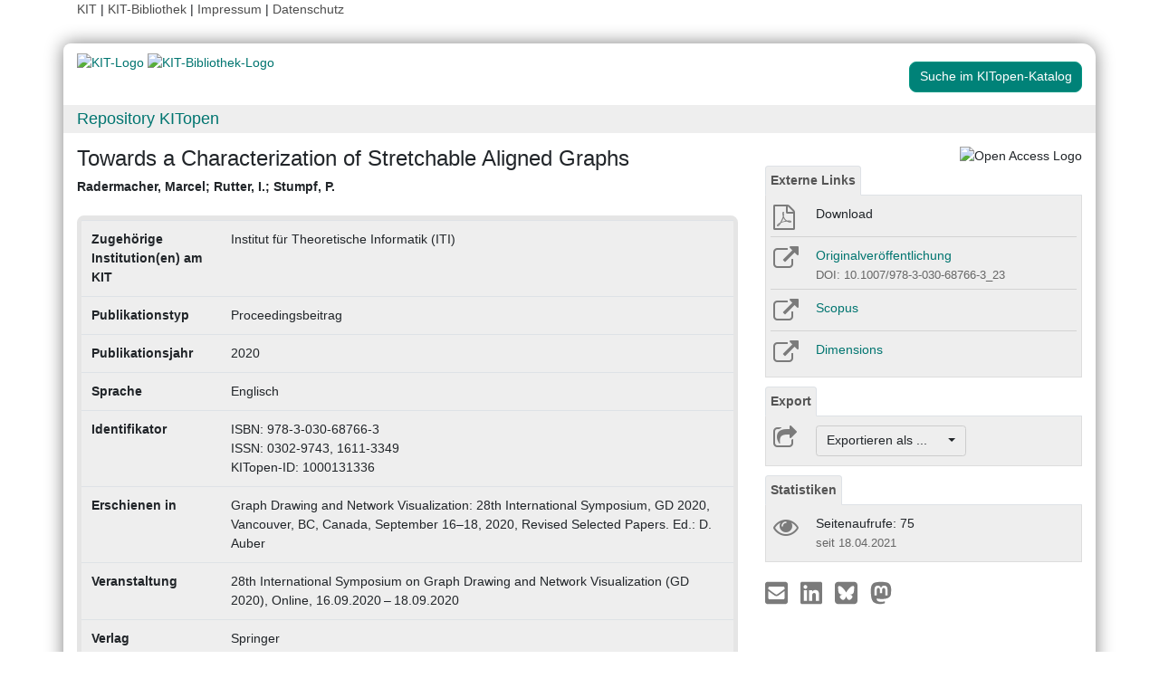

--- FILE ---
content_type: text/html; charset=UTF-8
request_url: https://publikationen.bibliothek.kit.edu/1000131336
body_size: 7469
content:
<!doctype html>
<html lang="de" style="font-size:14px;">
<head>
    <!-- Required meta tags -->
    <meta charset="utf-8">
    <meta name="viewport" content="width=device-width, initial-scale=1, shrink-to-fit=no">

    <!-- Bootstrap CSS -->
    <link rel="stylesheet" type="text/css" href="https://dbkit.bibliothek.kit.edu/css/bootstrap4.min.css"/>
    <!-- Font Awesome CSS -->
    <link rel="stylesheet" type="text/css" href="https://dbkit.bibliothek.kit.edu/css/font-awesome.min.css"/>
    <!-- kitopen css -->
    <link rel="stylesheet" type="text/css" href="https://dbkit.bibliothek.kit.edu/vv/css/kitopen.css"/>

    <title>Towards a Characterization of Stretchable Aligned Graphs</title>


        
                            <meta name="citation_title"
                                      content="Towards a Characterization of Stretchable Aligned Graphs">
                    <meta name="DC.title"
                                      content="Towards a Characterization of Stretchable Aligned Graphs">
                    <meta name="title"
                                            property="og:title"
                                      content="Towards a Characterization of Stretchable Aligned Graphs">
                    <meta name="citation_publication_date"
                                      content="2020">
                    <meta name="DC.issued"
                                      content="2020">
                    <meta name="publish_date"
                                            property="og:publish_date"
                                      content="2020">
                    <meta name="citation_doi"
                                      content="10.1007/978-3-030-68766-3_23">
                    <meta name="DC.identifier"
                                      content="10.1007/978-3-030-68766-3_23">
                    <meta name="citation_isbn"
                                      content="978-3-030-68766-3">
                    <meta name="DC.identifier"
                                      content="978-3-030-68766-3">
                    <meta name="citation_issn"
                                      content="0302-9743, 1611-3349">
                    <meta name="DC.identifier"
                                      content="0302-9743, 1611-3349">
                    <meta name="citation_journal_title"
                                      content="Graph Drawing and Network Visualization: 28th International Symposium, GD 2020, Vancouver, BC, Canada, September 16–18, 2020, Revised Selected Papers. Ed.: D. Auber">
                    <meta name="DC.relation.ispartof"
                                      content="Graph Drawing and Network Visualization: 28th International Symposium, GD 2020, Vancouver, BC, Canada, September 16–18, 2020, Revised Selected Papers. Ed.: D. Auber">
                    <meta name="author"
                                      content="Radermacher, Marcel">
                    <meta name="DC.Creator"
                                      content="Radermacher, Marcel">
                    <meta name="citation_author"
                                      content="Radermacher, Marcel">
                    <meta name="author"
                                      content="Rutter, I.">
                    <meta name="DC.Creator"
                                      content="Rutter, I.">
                    <meta name="citation_author"
                                      content="Rutter, I.">
                    <meta name="author"
                                      content="Stumpf, P.">
                    <meta name="DC.Creator"
                                      content="Stumpf, P.">
                    <meta name="citation_author"
                                      content="Stumpf, P.">
                    <meta name="citation_conference_title"
                                      content="28th International Symposium on Graph Drawing and Network Visualization (GD 2020), Online, 16.09.2020 – 18.09.2020">
                    <meta name="DC.relation.ispartof"
                                      content="28th International Symposium on Graph Drawing and Network Visualization (GD 2020), Online, 16.09.2020 – 18.09.2020">
                    <meta name="citation_firstpage"
                                      content="295">
                    <meta name="DC.citation.spage"
                                      content="295">
            

    <meta property="og:type" content="website"/>
    <meta property="fb:app_id" content="2263202380408891"/>

        <meta property="og:url" content="https://publikationen.bibliothek.kit.edu/1000131336"/>
            <meta property="og:logo" content="https://dbkit.bibliothek.kit.edu/vv/img/kitlogo.svg"/>
        

        
</head>

<body>

<div class="container" style="padding-bottom:20px">
    <div class="float-end">
        <a class="navlinks" href="https://kit.edu/" target="_blank" rel="noopener">KIT</a> |
        <a class="navlinks" href="https://www.bibliothek.kit.edu/" target="_blank" rel="noopener">KIT-Bibliothek </a> |
        <a class="navlinks" href="https://www.bibliothek.kit.edu/76.php" target="_blank" rel="noopener">Impressum</a> |
        <a class="navlinks" href="https://www.bibliothek.kit.edu/datenschutz.php" target="_blank" rel="noopener">Datenschutz</a>
    </div>
</div>

<div class="container"
     style="border-radius: 8px 15px 8px 15px; margin-top:0.5em;margin-bottom:5px;padding-bottom:10px;padding-top:10px;box-shadow: 0px 0px 20px grey;">


    <div class="row">

        <div class="col-12 col-md-9">
            <a href="https://www.kit.edu" target="_blank" rel="noopener">
                                    <img alt="KIT-Logo" src="https://dbkit.bibliothek.kit.edu/vv/img/kitlogo.svg" class="kitlogo" width="200" height="92" >
                            </a>
            <a href="https://www.bibliothek.kit.edu"
               target="_blank"
               rel="noopener"
            >
                <img alt="KIT-Bibliothek-Logo"
                     src="https://dbkit.bibliothek.kit.edu/vv/img/kitbib_header.png"
                     class="kitbiblogo"
                     style="overflow:hidden"
                     height="94px"
                     width="396"
                >

            </a>
        </div>


        <div class="col-12 text-center col-md-3">
                                        <a href="https://publikationen.bibliothek.kit.edu/#&recordid=KITSRCE1000131336" target="_blank" rel="nofollow noopener"
                   class="btn kitopenSearchButton"
                   style="background-color: rgb(0,130,120); color: #FFFFFF; border-color: #009682; border-radius: 8px;">
                    Suche im KITopen-Katalog
                </a>
            
        </div>
    </div>


        <div class="row">
        <div class="col-12 frameHeading">
            <h4 style="font-size:18px;margin-top:5px;margin-bottom:5px">
                <a href="//www.bibliothek.kit.edu/kitopen.php" rel="noopener"
                      style="vertical-align: middle;margin-left:15px">Repository KITopen</a>
            </h4>
        </div>
    </div>


        

<script src="https://dbkit.bibliothek.kit.edu/js/jquery.min.js"></script>
<script src="https://dbkit.bibliothek.kit.edu/js/popper.min.js"></script>
<script src="https://dbkit.bibliothek.kit.edu/js/bootstrap4.min.js"></script>
<script src="https://dbkit.bibliothek.kit.edu/vv/js/landingpage.js"></script>


<link rel="stylesheet" type="text/css" href="https://dbkit.bibliothek.kit.edu/vv/css/landingpage.css"/>


<div class="row">


    <div class="col-12 col-lg-8">
        <h1 id="landingpagetitle" class="latex">Towards a Characterization of Stretchable Aligned Graphs</h1>
        <div id="KIT_KITopen_allauthors"  
                            onclick="
                            let elemToShow = document.getElementById('KIT_KITopen_additionalauthors');
                            let points = document.getElementById('KIT_KITopen_authors_points');
                            if (!elemToShow) {return true;}
                            if(elemToShow.style.display === 'none'){
                                elemToShow.style.display='';
                                points.style.display='none';
                            } else{ 
                                elemToShow.style.display = 'none';
                                points.style.display = '';
                            }"
                            class="KIT_KITopen_authors"><span style="white-space: nowrap;">Radermacher, Marcel</span>; <span style="white-space: nowrap;">Rutter, I.</span>; <span style="white-space: nowrap;">Stumpf, P.</span><BR><span style="font-size:smaller;font-style:normal;font-weight: normal;"></span></div>
        <br>

                
                
        <section class="abstract" id="landingpageabstract">
                                                        </section>

                <div id="KITopenButtonView-default" class="">
            <div id="KITopenButtonView">
                <!-- Button View Styling (for Primo and Landingpage) -->
<link rel="stylesheet" type="text/css" href="https://dbkit.bibliothek.kit.edu/vv/css/buttonview.css"/>



<script>
    function redirectURL(url) {
        window.open(url, '_blank');
    };

    function downloadOaDoi() {

        
        var url = "https://dbkit.bibliothek.kit.edu/api/v1/vv_veroeff/anonymous/oadoi_pdf_url?id=1000131336&locale=de";
        var id = "1000131336";
        
        //try ajax download:
        //beware, the call must be async:false, because firefox has a different behavior for window.open in async-calls
        $.ajax({
            type: 'GET',
            url: url,
            dataType: 'jsonp',
            timeout: 6000,
            async: false,
            success: function (data) {
                //check if everything went fine

                if (typeof (data) === 'object' && data.hasOwnProperty('pdf_url')) {

                    //when the data url is present redirect the user there
                    if (data.pdf_url !== null) {
                        // manipulate download link
                        window.location = data.pdf_url;
                    }
                    // if the pdf url is null there was likely an error
                    else {
                        alert('Es ist im Moment keine Open Access Version verfügbar. Bitte benutzen Sie stattdessen den Link zur "Originalveröffentlichung".');
                    }

                } else {
                    //show error
                    alert('Fehler beim holen der URL. Bitte versuchen Sie es später noch einmal oder benutzen Sie stattdessen den Link zur "Originalveröffentlichung".');
                }
            },
            error: function (data) {
                alert('Fehler beim Zugriff auf den oaDoi Service. Bitte versuchen Sie es später noch einmal');
                //show local error
            },
            //  jsonp: 'jsonp',
            data: {
                id: id,
            }

        });
    };

    function openShareOnMastodonForm() {
        $("#mastodon-instance-input").on("input", function() {
            $("#mastodon-instance-selection a").attr("href", "https://" + encodeURIComponent($(this).val()) + "/share?text=" + document.querySelector("#share-on-mastodon").getAttribute('data-link-text'))
        })
        $("#mastodon-instance-selection").show();
        $("#mastodon-instance-input").trigger("input").select();
    };

</script>


<!-- open access logo (first row) -->
<div style="float:right" id="buttons_oa_logo">
            <img alt="Open Access Logo" src="https://dbkit.bibliothek.kit.edu/vv/img/oa_logo_plos_transparent.svg" height="40" width="100">
    </div>
<br style="clear:both" id="buttons_oa_logo_empty_line"/>


 
 



 


         <div class="buttonTabPanel">


        <div class="panel-heading">
            <ul class="nav nav-tabs">
                <li class="nav-item"><a href="#" data-toggle="tab" class="nav-link active">Externe Links</a>
                </li>
            </ul>
        </div>

        <div class="container landingpage-panel-body" style="">


                            <div class="landingpage-panel-entry">

                    <div class="row">
                        <div class="col-2 iconcolumn">

                                    <span onclick="downloadOaDoi()">
                                        <i class="fa fa-file-pdf-o KITopen_buttonview_defaultIcon"
                                           style="cursor: pointer;" aria-hidden="true"></i>
                                    </span>

                        </div>
                        <div class="col-10">
                            <span onclick="downloadOaDoi()" class="downloadTextLink" title="">Download</span>


                        </div>
                    </div>

                </div>
            


                            <div class="landingpage-panel-entry">

                    <div class="row">
                        <div class="col-2 iconcolumn">

                            <a href="https://doi.org/10.1007/978-3-030-68766-3_23" target="_blank" rel="noopener">
                                <i class="fa fa-external-link KITopen_buttonview_defaultIcon" aria-hidden="true"></i>
                            </a>

                        </div>
                        <div class="col-10">
                            <a href="https://doi.org/10.1007/978-3-030-68766-3_23" class="downloadTextLink" title="" target="_blank"
                               rel="noopener">Originalveröffentlichung</a>
                            <br>
                            <span class="small_darkgrey_on_lightgrey">
                                        DOI: 10.1007/978-3-030-68766-3_23
                                    </span>

                        </div>
                    </div>

                </div>
            

            
                            <div class="landingpage-panel-entry">
                    <div class="row">
                        <div class="col-2 iconcolumn">

                            <a href="https://www.scopus.com/record/display.uri?eid=2-s2.0-85102759342&amp;origin=resultslist" target="_blank" rel="noopener" title="Link zu Scopus">
                                <i class="fa fa-external-link KITopen_buttonview_defaultIcon" aria-hidden="true"></i>
                            </a>

                        </div>
                        <div class="col-10">
                                                        <a href="https://www.scopus.com/record/display.uri?eid=2-s2.0-85102759342&amp;origin=resultslist" class="downloadTextLink" target="_blank"
                               rel="noopener"> Scopus</a>
                                                        
                        </div>
                    </div>

                </div>
             
            
             

            
                            <div class="landingpage-panel-entry">
                    <div class="row">
                        <div class="col-2 iconcolumn">

                            <a href="https://badge.dimensions.ai/details/id/pub.1135354907" target="_blank" rel="noopener"
                               title="Link zu Dimensions">
                                <i class="fa fa-external-link KITopen_buttonview_defaultIcon" aria-hidden="true"></i>
                            </a>

                        </div>
                        <div class="col-10">
                            <a href="https://badge.dimensions.ai/details/id/pub.1135354907" class="downloadTextLink" title="" target="_blank"
                               rel="noopener">Dimensions</a>

                            
                        </div>
                    </div>
                </div>
             
            
             

        </div>     </div>
    



<div class="buttonTabPanel">


    <div class="panel-heading">
        <ul class="nav nav-tabs">
            <li class="nav-item"><a href="#" data-toggle="tab" class="nav-link active">Export</a></li>
        </ul>
    </div>

    <div class="container landingpage-panel-body" style="">


        <div class="landingpage-panel-entry">
            <div class="row">
                <div class="col-2 iconcolumn">
                    <i class="fa fa-share-square-o KITopen_buttonview_defaultIcon" aria-hidden="true"></i>
                </div>
                <div class="col-10">

                    
                    <div class="dropdown">
                        <button class="btn dropdown-toggle" style="background-color:#eee;border-color: #ccc"
                                type="button"
                                id="dropdownMenu1" data-toggle="dropdown" aria-haspopup="true" aria-expanded="false">
                            Exportieren als ...&nbsp;&nbsp;&nbsp;&nbsp;
                            <span class="caret"></span>
                        </button>
                        <div class="dropdown-menu" aria-labelledby="dropdownMenu1" style="height:auto">
                            <a class="dropdown-item"
                               href="https://publikationen.bibliothek.kit.edu/publikationslisten/get.php?id=1000131336&format=bibtex">BibTeX
                                (UTF-8)</a>
                            <a class="dropdown-item"
                               href="https://publikationen.bibliothek.kit.edu/publikationslisten/get.php?id=1000131336&format=bibtex_ascii">BibTeX
                                (ASCII)</a>
                            <a class="dropdown-item"
                               href="https://publikationen.bibliothek.kit.edu/publikationslisten/get.php?id=1000131336&format=endnote_refer">EndNote/Refer
                                (.enw)</a>
                            <a class="dropdown-item"
                               href="https://publikationen.bibliothek.kit.edu/publikationslisten/get.php?id=1000131336&format=ris">RIS</a>
                            <a class="dropdown-item"
                               href="https://publikationen.bibliothek.kit.edu/publikationslisten/get.php?id=1000131336&format=csl_json">CSL-JSON</a>
                            <a class="dropdown-item"
                               href="https://publikationen.bibliothek.kit.edu/publikationslisten/get.php?id=1000131336&format=isi">ISI</a>
                        </div>
                    </div>
                </div>
            </div>
        </div>
    </div> </div> 





<div id="kit-statistics-panel" class="buttonTabPanel" style="display:none">


    <div class="panel-heading">
        <ul class="nav nav-tabs">
            <li class="nav-item"><a href="#" data-toggle="tab" class="nav-link active">Statistiken</a></li>
        </ul>
    </div>

    <div id="kit-statistics-panel-container" class="container-fluid landingpage-panel-body">


        
                            <script>
                if (document.getElementById("kit-statistics-panel")) {
                    document.getElementById("kit-statistics-panel").style.display = "block";
                }
                if (document.getElementById("kit-pageViews-row")) {
                    document.getElementById("kit-pageViews-row").style.display = "block";
                }
            </script>
            <div id="kit-pageViews-row" class="landingpage-panel-entry">
                <div class="row">
                    <div class="col-2 iconcolumn">
                        <i class="fa fa-eye KITopen_buttonview_defaultIcon" aria-hidden="true"></i>
                    </div>
                    <div class="col-10">
                        Seitenaufrufe: 75
                                                    <br>
                            <span class="small_darkgrey_on_lightgrey"> seit 18.04.2021 </span>
                                            </div>
                </div>

            </div>
        
                

    </div> </div> 



    



<div id="kit-coverimage-panel" class="buttonTabPanel"
     style="display:none;text-align: center;padding-top:10px;">


    
    

</div> 

<div class="buttonTabPanel landingpageSharePanel" style="padding-top:10px;text-decoration:none">

    <a href="mailto:?subject=Towards%20a%20Characterization%20of%20Stretchable%20Aligned%20Graphs&body=https%3A%2F%2Fpublikationen.bibliothek.kit.edu%2F1000131336"
       title="Per E-Mail teilen"
    >
        
            <svg xmlns="http://www.w3.org/2000/svg" viewBox="0 0 448 512" style="height:2rem">
                <!--! Font Awesome Free 6.4.2 by @fontawesome - https://fontawesome.com License - https://fontawesome.com/license (Commercial License) Copyright 2023 Fonticons, Inc. -->
                <style>svg {
                        fill: #7b7b7b
                    }</style>
                <path d="M400 32H48C21.49 32 0 53.49 0 80v352c0 26.51 21.49 48 48 48h352c26.51 0 48-21.49 48-48V80c0-26.51-21.49-48-48-48zM178.117 262.104C87.429 196.287 88.353 196.121 64 177.167V152c0-13.255 10.745-24 24-24h272c13.255 0 24 10.745 24 24v25.167c-24.371 18.969-23.434 19.124-114.117 84.938-10.5 7.655-31.392 26.12-45.883 25.894-14.503.218-35.367-18.227-45.883-25.895zM384 217.775V360c0 13.255-10.745 24-24 24H88c-13.255 0-24-10.745-24-24V217.775c13.958 10.794 33.329 25.236 95.303 70.214 14.162 10.341 37.975 32.145 64.694 32.01 26.887.134 51.037-22.041 64.72-32.025 61.958-44.965 81.325-59.406 95.283-70.199z"/>
            </svg>
        
    </a>

    <a href="https://www.linkedin.com/sharing/share-offsite/?url=https%3A%2F%2Fpublikationen.bibliothek.kit.edu%2F1000131336"
       title="Auf LinkedIn teilen"
       target="_blank"
       rel="noopener"
       style="padding: 0px  10px 0px  10px;">
        
            <svg xmlns="http://www.w3.org/2000/svg" viewBox="0 0 448 512" style="height:2rem">
                <!--!Font Awesome Free 6.7.2 by @fontawesome - https://fontawesome.com License - https://fontawesome.com/license/free Copyright 2025 Fonticons, Inc.-->
                <style>svg {
                        fill: #7b7b7b
                    }</style>
                <path d="M416 32H31.9C14.3 32 0 46.5 0 64.3v383.4C0 465.5 14.3 480 31.9 480H416c17.6 0 32-14.5 32-32.3V64.3c0-17.8-14.4-32.3-32-32.3zM135.4 416H69V202.2h66.5V416zm-33.2-243c-21.3 0-38.5-17.3-38.5-38.5S80.9 96 102.2 96c21.2 0 38.5 17.3 38.5 38.5 0 21.3-17.2 38.5-38.5 38.5zm282.1 243h-66.4V312c0-24.8-.5-56.7-34.5-56.7-34.6 0-39.9 27-39.9 54.9V416h-66.4V202.2h63.7v29.2h.9c8.9-16.8 30.6-34.5 62.9-34.5 67.2 0 79.7 44.3 79.7 101.9V416z"/>
            </svg>
        
    </a>

    <a href="https://bsky.app/intent/compose?text=Towards%20a%20Characterization%20of%20Stretchable%20Aligned%20Graphs+https%3A%2F%2Fpublikationen.bibliothek.kit.edu%2F1000131336"
       title="Auf Bluesky teilen"
       target="_blank"
       rel="noopener"
       style="padding: 0px  10px 0px  0px;">

        
        <svg xmlns="http://www.w3.org/2000/svg" viewBox="0 0 448 512" style="height:2rem">
            <style>svg {
                    fill: #7b7b7b
                }</style>
            <svg xmlns="http://www.w3.org/2000/svg" viewBox="0 0 448 512">
                <!--!Font Awesome Free 6.7.2 by @fontawesome - https://fontawesome.com License - https://fontawesome.com/license/free Copyright 2025 Fonticons, Inc.-->
                <path d="M64 32C28.7 32 0 60.7 0 96L0 416c0 35.3 28.7 64 64 64l320 0c35.3 0 64-28.7 64-64l0-320c0-35.3-28.7-64-64-64L64 32zM224 247.4c14.5-30 54-85.8 90.7-113.3c26.5-19.9 69.3-35.2 69.3 13.7c0 9.8-5.6 82.1-8.9 93.8c-11.4 40.8-53 51.2-90 44.9c64.7 11 81.2 47.5 45.6 84c-67.5 69.3-97-17.4-104.6-39.6c0 0 0 0 0 0l-.3-.9c-.9-2.6-1.4-4.1-1.8-4.1s-.9 1.5-1.8 4.1c-.1 .3-.2 .6-.3 .9c0 0 0 0 0 0c-7.6 22.2-37.1 108.8-104.6 39.6c-35.5-36.5-19.1-73 45.6-84c-37 6.3-78.6-4.1-90-44.9c-3.3-11.7-8.9-84-8.9-93.8c0-48.9 42.9-33.5 69.3-13.7c36.7 27.5 76.2 83.4 90.7 113.3z"/>
            </svg> 
    </a>

    <a href="#"
       id="share-on-mastodon"
       data-link-text="Towards%20a%20Characterization%20of%20Stretchable%20Aligned%20Graphs+https%3A%2F%2Fpublikationen.bibliothek.kit.edu%2F1000131336"
       title="Auf Mastodon teilen"
       onclick="openShareOnMastodonForm();return false;">
        
        <svg xmlns="http://www.w3.org/2000/svg" viewBox="0 0 448 512" style="height:2rem">
            <style>svg {
                    fill: #7b7b7b
                }</style>
            <svg xmlns="http://www.w3.org/2000/svg" viewBox="0 0 448 512">
                <!--!Font Awesome Free 6.7.2 by @fontawesome - https://fontawesome.com License - https://fontawesome.com/license/free Copyright 2025 Fonticons, Inc.-->
                <path d="M433 179.1c0-97.2-63.7-125.7-63.7-125.7-62.5-28.7-228.6-28.4-290.5 0 0 0-63.7 28.5-63.7 125.7 0 115.7-6.6 259.4 105.6 289.1 40.5 10.7 75.3 13 103.3 11.4 50.8-2.8 79.3-18.1 79.3-18.1l-1.7-36.9s-36.3 11.4-77.1 10.1c-40.4-1.4-83-4.4-89.6-54a102.5 102.5 0 0 1 -.9-13.9c85.6 20.9 158.7 9.1 178.8 6.7 56.1-6.7 105-41.3 111.2-72.9 9.8-49.8 9-121.5 9-121.5zm-75.1 125.2h-46.6v-114.2c0-49.7-64-51.6-64 6.9v62.5h-46.3V197c0-58.5-64-56.6-64-6.9v114.2H90.2c0-122.1-5.2-147.9 18.4-175 25.9-28.9 79.8-30.8 103.8 6.1l11.6 19.5 11.6-19.5c24.1-37.1 78.1-34.8 103.8-6.1 23.7 27.3 18.4 53 18.4 175z"/>
            </svg>
            
    </a>
    <div id="mastodon-instance-selection" style="display: none; padding: 0.5rem 0px">
        <label for="mastodon-instance-input">auf</label>
        <div class="input-group">
            <input id="mastodon-instance-input" type="text" class="form-control" value="mastodon.social"
                   style="width:10rem;flex:none">
            <span class="input-group-btn">
            <a class="" href="#" target="_blank">
            <i class="fa fa-arrow-circle-right" style="
                font-size: 2rem;
                padding-left: 0.5rem;
                color: var(--secondary);">

            </i>
            </a>
             </span>
        </div>
    </div>


</div>

    <script>

                //send async ajax request to get the image from the local server
                var requestURL = "https://dbkit.bibliothek.kit.edu/api/v1/vv_veroeff/anonymous/altmetric_badge?doi=10.1007/978-3-030-68766-3_23&locale=de";
                $.ajax({
                    url: requestURL,
                    dataType: "html"       
                }).done(function(data, textStatus, jqXHR ) {

                            if (typeof data === "string" && data.length > 0) {
                                $(data).prependTo("#kit-statistics-panel-container");
                                //display the whole panel:
                                $("#kit-statistics-panel").css("display", "inline");
                            }
                        });
        </script>

            </div>
        </div>



                <div style="background-color: #EEE;border-radius: 8px 8px 8px 8px; border:5px solid #e5e5e5;">
            <table class="table">
                                                            <tr>
                            <td><b>Zugehörige Institution(en) am KIT</b></td>
                            <td class="dont-break-out">Institut für Theoretische Informatik (ITI)</td>
                        </tr>
                                                                                <tr>
                            <td><b>Publikationstyp</b></td>
                            <td class="dont-break-out">Proceedingsbeitrag</td>
                        </tr>
                                                                                <tr>
                            <td><b>Publikationsjahr</b></td>
                            <td class="dont-break-out">2020</td>
                        </tr>
                                                                                                                                                                                                                                <tr>
                            <td><b>Sprache</b></td>
                            <td class="dont-break-out">Englisch </td>
                        </tr>
                                                                                                                    <tr>
                            <td><b>Identifikator</b></td>
                            <td class="dont-break-out">ISBN: 978-3-030-68766-3<br />
ISSN: 0302-9743, 1611-3349<br />
KITopen-ID: 1000131336</td>
                        </tr>
                                                                                                                                                        <tr>
                            <td><b>Erschienen in</b></td>
                            <td class="dont-break-out">Graph Drawing and Network Visualization: 28th International Symposium, GD 2020, Vancouver, BC, Canada, September 16–18, 2020, Revised Selected Papers. Ed.: D. Auber</td>
                        </tr>
                                                                                <tr>
                            <td><b>Veranstaltung</b></td>
                            <td class="dont-break-out">28th International Symposium on Graph Drawing and Network Visualization (GD 2020), Online, 16.09.2020 – 18.09.2020</td>
                        </tr>
                                                                                                                    <tr>
                            <td><b>Verlag</b></td>
                            <td class="dont-break-out">Springer</td>
                        </tr>
                                                                                                                                                                                            <tr>
                            <td><b>Seiten</b></td>
                            <td class="dont-break-out">295-307</td>
                        </tr>
                                                                                                                    <tr>
                            <td><b>Serie</b></td>
                            <td class="dont-break-out">Lecture Notes in Computer Science (LNCS) ; 12590</td>
                        </tr>
                                                                                                                                                                                                                                                                                                                                                                                                                                                                                                                                                                                                                                                                                <tr>
                            <td><b>Nachgewiesen in</b></td>
                            <td class="dont-break-out"><a href="https://badge.dimensions.ai/details/id/pub.1135354907" target="_blank">Dimensions</a><br><a href="https://www.scopus.com/record/display.uri?eid=2-s2.0-85102759342&origin=resultslist" target="_blank">Scopus</a><br><a href="https://openalex.org/W3133867163" target="_blank">OpenAlex</a><br></td>
                        </tr>
                                                                                                                                                        <tr>
                            <td><b>Relationen in KITopen</b></td>
                            <td class="dont-break-out"><div id="kitopen_field_relationen_in_kitopen" class="latex"><ul style="padding-left:0;"><li style="list-style-type: none;">Verweist auf<ul style="    list-style: none;padding-left: 0;"><li style="line-height:1.2;margin-top:6px"><a href="https://publikationen.bibliothek.kit.edu/1000131343" target="_blank">Towards a characterization of stretchable aligned graphs. Radermacher, Marcel; Rutter, I.; Stumpf, P. (2020) Forschungsbericht/Preprint (1000131343)</a></li></ul></li></ul></div></td>
                        </tr>
                                                                                                                                                                                                                                <tr>
                            <td><b>Globale Ziele für nachhaltige Entwicklung</b></td>
                            <td class="dont-break-out"><a href="https://unric.org/de/17ziele/sdg-11/" target="_blank"><img src="https://dbkit.bibliothek.kit.edu/api/v1/vv_sdg/anonymous/record/get_attribute?attribute=logo&record_id=1010.105&locale=de" alt="Ziel 11 – Nachhaltige Städte und Gemeinden" title="Ziel 11 – Nachhaltige Städte und Gemeinden" width="150" style="padding: 2px 2px 2px 2px"></a></td>
                        </tr>
                                    
            </table>
        </div>

    </div>

    <div id="KITopenButtonView-lg" class="d-none d-lg-block col-lg-4">
    </div>

</div>


<script>
    window.MathJax = {
        startup: {
            elements: document.querySelectorAll(
                '#landingpagetitle,#landingpageabstract, #kitopen_field_relationen_in_kitopen'
            )
        },
        tex: {
            packages: ['base', 'ams', 'physics', 'noerrors', 'noundefined'],
            inlineMath: [['$', '$'], ['\\(', '\\)']],
            processEnvironments: false,
        },
        noundefined: {
            color: ''
        }
    };
</script>

<script src="https://dbkit.bibliothek.kit.edu/mathjax/tex-chtml-full.js"></script>



</div>

<div class="container">
    <div class="row">
        <div class="col">
            <span class="small">KIT – Die Universität in der Helmholtz-Gemeinschaft</span>
        </div>
        <div class="col">
                            <span class="small float-end">KITopen Landing Page</span>
                    </div>

    </div>
</div>

</body>
</html>
